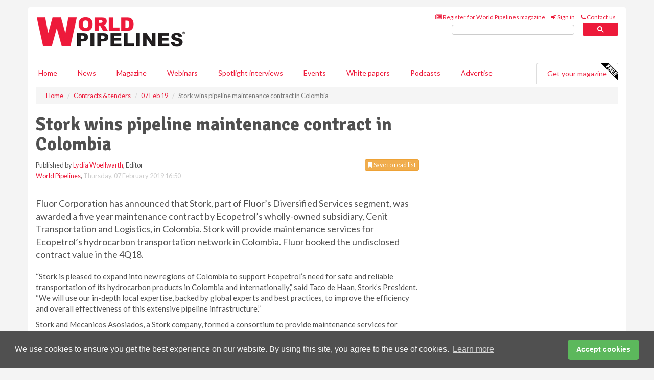

--- FILE ---
content_type: text/html; charset=utf-8
request_url: https://www.worldpipelines.com/contracts-and-tenders/07022019/stork-wins-pipeline-maintenance-contract-in-colombia/
body_size: 13512
content:
<!doctype html>
<html lang="en" itemscope itemtype="https://schema.org/" prefix="og: http://ogp.me/ns#">
<head>
    <meta http-equiv="Content-Type" content="text/html; charset=UTF-8" />
    <meta http-equiv="X-UA-Compatible" content="IE=edge" />
    <meta name="viewport" content="width=device-width, initial-scale=1">

    <title>Stork wins pipeline maintenance contract in Colombia | World Pipelines</title>
    <!-- CSS -->
    <link rel="stylesheet" href="https://maxcdn.bootstrapcdn.com/bootstrap/3.3.7/css/bootstrap.min.css">
    <link rel="stylesheet" href="https://maxcdn.bootstrapcdn.com/font-awesome/4.6.3/css/font-awesome.min.css">
    <link rel="stylesheet" href="https://fonts.googleapis.com/css?family=Lato:400,700%7CSignika:400,700">
    <link rel=" stylesheet" href="https://d1eq5d5e447quq.cloudfront.net/css/site-d-003.min.css">
    <link rel=" stylesheet" href="https://d8fzg2skuayt4.cloudfront.net/css/master.min.css">
    <!--[if IE]>
        <link rel="stylesheet" href="https://d8fzg2skuayt4.cloudfront.net/css/print-ie.min.css" media="print">
    <![endif]-->
    <!--[if lt IE 8]>
        <link href="https://d8fzg2skuayt4.cloudfront.net/css/bootstrap-ie7fix.min.css" rel="stylesheet">
    <![endif]-->
    <!--[if lt IE 9]>
        <link href="https://d8fzg2skuayt4.cloudfront.net/css/bootstrap-ie8.min.css" rel="stylesheet">
        <script src="https://oss.maxcdn.com/html5shiv/3.7.2/html5shiv.min.js"></script>
        <script src="https://oss.maxcdn.com/respond/1.4.2/respond.min.js"></script>
    <![endif]-->
    <link rel="apple-touch-icon" sizes="180x180" href="/apple-touch-icon.png">
    <link rel="icon" type="image/png" href="/favicon-32x32.png" sizes="32x32">
    <link rel="icon" type="image/png" href="/favicon-16x16.png" sizes="16x16">
    <link rel="manifest" href="/manifest.json">
    <link rel="mask-icon" href="/safari-pinned-tab.svg" color="#5bbad5">
    <meta name="theme-color" content="#ffffff">

<!-- Global site tag (gtag.js) - Google Analytics -->
<script async src="https://www.googletagmanager.com/gtag/js?id=G-LQ24S4G0DR"></script>
<script>
    window.dataLayer = window.dataLayer || [];
    function gtag() { dataLayer.push(arguments); }
    gtag('js', new Date());

    gtag('config', 'G-LQ24S4G0DR');
</script>

<!-- Facebook Pixel Code -->
<script>
    !function (f, b, e, v, n, t, s) {
        if (f.fbq) return; n = f.fbq = function () {
            n.callMethod ?
                n.callMethod.apply(n, arguments) : n.queue.push(arguments)
        };
        if (!f._fbq) f._fbq = n; n.push = n; n.loaded = !0; n.version = '2.0';
        n.queue = []; t = b.createElement(e); t.async = !0;
        t.src = v; s = b.getElementsByTagName(e)[0];
        s.parentNode.insertBefore(t, s)
    }(window, document, 'script',
        'https://connect.facebook.net/en_US/fbevents.js');
    fbq('init', '778510952260052');
    fbq('track', 'PageView');
</script>
<noscript>
    <img height="1" width="1"
         src="https://www.facebook.com/tr?id=778510952260052&ev=PageView
&noscript=1" />
</noscript>
<!-- End Facebook Pixel Code -->    <meta name="description" content="Stork wins pipeline maintenance contract in Colombia from Cenit Transportation and Logistics." />
    <meta name="keywords" content="Stork, pipeline, Colombia, Ecopetrol, Cenit Transportation and Logistics, pump station, Fluor, hydrocarbon" />
    <meta name="robots" content="all" />
    <link rel="canonical" href="https://www.worldpipelines.com/contracts-and-tenders/07022019/stork-wins-pipeline-maintenance-contract-in-colombia/" />
        <link rel="amphtml" href="https://www.worldpipelines.com/contracts-and-tenders/07022019/stork-wins-pipeline-maintenance-contract-in-colombia/amp/">
    <!-- Schema for Google -->
        <script type="application/ld+json">
        {
        "@context": "https://schema.org",
        "@type": "NewsArticle",
        "mainEntityOfPage": {
        "@type": "WebPage",
        "@id": "https://www.worldpipelines.com/contracts-and-tenders/07022019/stork-wins-pipeline-maintenance-contract-in-colombia/"
        },
        "url": "https://www.worldpipelines.com/contracts-and-tenders/07022019/stork-wins-pipeline-maintenance-contract-in-colombia/",
        "headline": "Stork wins pipeline maintenance contract in Colombia",
        "articleSection": "https://www.worldpipelines.com/contracts-and-tenders/",
        "keywords": "Stork, pipeline, Colombia, Ecopetrol, Cenit Transportation and Logistics, pump station, Fluor, hydrocarbon",
        "description": "Stork wins pipeline maintenance contract in Colombia from Cenit Transportation and Logistics.",
        "wordcount": "150",
        "image": [
        "https://d8fzg2skuayt4.cloudfront.net/media/articles/pop/colombia-03.jpg",
        "https://d8fzg2skuayt4.cloudfront.net/media/articles/main/colombia-03.jpg",
        "https://d8fzg2skuayt4.cloudfront.net/media/articles/thumb/colombia-03.jpg"
        ],
        "datePublished": "2019-02-07T16:50:00",
        "dateModified": "2019-02-07T16:50:00",
        "author": {
        "@type": "Person",
        "name": "Lydia Woellwarth",
        "url": "https://www.worldpipelines.com/team/lydia-woellwarth/"
        },
        "publisher": {
        "@type": "Organization",
        "name": "World Pipelines",
        "url": "https://www.worldpipelines.com",
        "logo": {
        "@type": "ImageObject",
        "name": "World Pipelines",
        "width": "294",
        "height": "81",
        "url": "https://d8fzg2skuayt4.cloudfront.net/media/logo.png"
        }
        },
        "articleBody":"Fluor Corporation has announced that Stork, part of Fluor&amp;rsquo;s Diversified Services segment, was awarded a five year maintenance contract by Ecopetrol&amp;rsquo;s wholly-owned subsidiary, Cenit Transportation and Logistics, in Colombia. Stork will provide maintenance services for Ecopetrol&amp;rsquo;s hydrocarbon transportation network in Colombia. Fluor booked the undisclosed contract value in the 4Q18.
 &amp;ldquo;Stork is pleased to expand into new regions of Colombia to support Ecopetrol&amp;rsquo;s need for safe and reliable transportation of its hydrocarbon products in Colombia and internationally,&amp;rdquo; said Taco de Haan, Stork&amp;rsquo;s President. &amp;ldquo;We will use our in-depth local expertise, backed by global experts and best practices, to improve the efficiency and overall effectiveness of this extensive pipeline infrastructure.&amp;rdquo; Stork and Mecanicos Asosiados, a Stork company, formed a consortium to provide maintenance services for Ecopetrol&amp;rsquo;s extensive pipeline network in southeastern Colombia that transports liquid hydrocarbons. This contract expands Stork&amp;rsquo;s collaboration with Cenit which includes maintenance for pump stations throughout Colombia.

"
        }
    </script>
    <!-- Twitter cards -->
    <meta name="twitter:card" content="summary_large_image" />
    <meta name="twitter:site" content="@WorldPipelines" />
    <meta name="twitter:title" content="Stork wins pipeline maintenance contract in Colombia" />
    <meta name="twitter:description" content="Stork wins pipeline maintenance contract in Colombia from Cenit Transportation and Logistics." />
    <meta name="twitter:image:src" content="https://d8fzg2skuayt4.cloudfront.net/media/articles/pop/colombia-03.jpg" />
    <meta name="twitter:url" content="https://www.worldpipelines.com/contracts-and-tenders/07022019/stork-wins-pipeline-maintenance-contract-in-colombia/" />
    <!-- Open graph -->
    <meta property="og:site_name" content="World Pipelines" />
    <meta property="og:title" content="Stork wins pipeline maintenance contract in Colombia" />
    <meta property="og:description" content="Stork wins pipeline maintenance contract in Colombia from Cenit Transportation and Logistics." />
    <meta property="og:type" content="article" />
    <meta property="og:url" content="https://www.worldpipelines.com/contracts-and-tenders/07022019/stork-wins-pipeline-maintenance-contract-in-colombia/" />
    <meta property="og:image" content="https://d8fzg2skuayt4.cloudfront.net/media/articles/pop/colombia-03.jpg" />
    <meta property="og:image:url" content="http://static.worldpipelines.com/media/articles/pop/colombia-03.jpg" />
    <meta property="og:image:secure_url" content="https://d8fzg2skuayt4.cloudfront.net/media/articles/pop/colombia-03.jpg" />
    <meta property="og:image:width" content="450" />
    <meta property="og:image:height" content="300" />
    <meta property="article:published_time" content="2019-02-07T16:50:00" />
    <meta property="article:section" content="Contracts &amp; tenders" />
    <!-- Banner header code-->
    
    <script type='text/javascript'>
  var googletag = googletag || {};
  googletag.cmd = googletag.cmd || [];
  (function() {
    var gads = document.createElement('script');
    gads.async = true;
    gads.type = 'text/javascript';
    var useSSL = 'https:' == document.location.protocol;
    gads.src = (useSSL ? 'https:' : 'http:') +
      '//www.googletagservices.com/tag/js/gpt.js';
    var node = document.getElementsByTagName('script')[0];
    node.parentNode.insertBefore(gads, node);
  })();
</script>

<script type='text/javascript'>
  googletag.cmd.push(function() {
    googletag.defineSlot('/160606372/EG_WP_News_ContractsTenders_HZ1', [620, 100], 'div-gpt-ad-1458649232615-0').addService(googletag.pubads());
    googletag.defineSlot('/160606372/EG_WP_News_ContractsTenders_LB1', [728, 90], 'div-gpt-ad-1458649232615-1').addService(googletag.pubads());
    googletag.defineSlot('/160606372/EG_WP_News_ContractsTenders_MB1', [300, 250], 'div-gpt-ad-1458649232615-2').addService(googletag.pubads());
    googletag.defineSlot('/160606372/EG_WP_News_ContractsTenders_MB2', [300, 250], 'div-gpt-ad-1458649232615-3').addService(googletag.pubads());
    googletag.defineSlot('/160606372/WP_MB_POP', [300, 250], 'div-gpt-ad-1458649232615-4').addService(googletag.pubads());
    googletag.defineSlot('/160606372/EG_WP_News_ContractsTenders_THB1', [380, 90], 'div-gpt-ad-1458649232615-5').addService(googletag.pubads());
    googletag.defineSlot('/160606372/EG_WP_News_ContractsTenders_MB3', [300, 250], 'div-gpt-ad-1458649232615-6').addService(googletag.pubads());
    googletag.defineSlot('/160606372/EG_WP_News_ContractsTenders_MB4', [300, 250], 'div-gpt-ad-1458649232615-7').addService(googletag.pubads());
    googletag.pubads().enableSingleRequest();
    googletag.pubads().collapseEmptyDivs();
    googletag.enableServices();
  });
</script>
    



<style>

    .takeover {
        display: none !important;
    }

</style>



</head>
<body>
    <!--[if lt IE 8]>
            <p class="browserupgrade">You are using an <strong>outdated</strong> browser. Please <a href="http://browsehappy.com/">upgrade your browser</a> to improve your experience.</p>
        <![endif]-->
    <noscript>
        <div class="browserupgrade">
            <p>
                For full functionality of this site it is necessary to enable JavaScript.
                Here are the <a href="http://www.enable-javascript.com/" target="_blank">
                    instructions how to enable JavaScript in your web browser.
                </a>
            </p>
        </div>
    </noscript>
    <a href="#maincontent" class="sr-only sr-only-focusable">Skip to main content</a>

    <div class="lb1 container">
        <div class="row row-no-gutters">
                    <div class="col-xs-4 visible-lg-inline advertisement">
                        <!-- /160606372/EG_WP_News_ContractsTenders_THB1 -->
<div id='div-gpt-ad-1458649232615-5' style='height:90px; width:380px; margin:0 auto;'>
<span>Advertisement</span><script type='text/javascript'>
googletag.cmd.push(function() { googletag.display('div-gpt-ad-1458649232615-5'); });
</script>
</div>
                    </div>
                        <div class="col-xs-12 col-lg-8 lbpull advertisement">
                            <!-- /160606372/EG_WP_News_ContractsTenders_LB1 -->
<div id='div-gpt-ad-1458649232615-1' style='height:90px; width:728px; margin:0 auto;'>
<span>Advertisement</span><script type='text/javascript'>
googletag.cmd.push(function() { googletag.display('div-gpt-ad-1458649232615-1'); });
</script>
</div>
                        </div>
        </div>
    </div>
    <!-- Header - start -->
    <header id="header">
        <div id="header-top" class="hidden-print">
            <div id="nav-top" class="container">
                <div class="text-right header-quick-links">
                    
                    <!--Donut#[base64]#-->





    <ul class="list-inline small">
        <li><a href="/magazine/" title="Register for your magazine"><i class="fa fa-newspaper-o"></i> Register for World Pipelines magazine</a></li>
        <li><a href="/signin/" title="Sign in"><i class="fa fa-sign-in"></i> Sign in</a></li>
        <li><a href="/contact/" title="Contact us"><i class="fa fa-phone"></i> Contact us</a></li>
    </ul>
<!--EndDonut-->

                </div>
            </div>
        </div>
        <div id="header-main" class="hidden-print">
            <div class="container">
                <div class="row">
                    <div class="col-xs-6">
                        <div id="logo" itemscope itemtype="https://schema.org/Organization">
                            <div itemprop="name" content="World Pipelines">
                                <a itemprop="url" href="/">
                                    <img itemprop="logo" src="https://d8fzg2skuayt4.cloudfront.net/media/logo.png" title="&#171; Return to home" alt="World Pipelines">
                                </a>
                            </div>
                        </div>
                    </div>
                    <div class="col-xs-6">
                        <div class="text-right header-quick-links search-form">
                            <script>
                                (function () {
                                    var cx = '008202241373521990187:lzktlta6u8a';
                                    var gcse = document.createElement('script');
                                    gcse.type = 'text/javascript';
                                    gcse.async = true;
                                    gcse.src = (document.location.protocol == 'https:' ? 'https:' : 'http:') +
                                        '//cse.google.com/cse.js?cx=' + cx;
                                    var s = document.getElementsByTagName('script')[0];
                                    s.parentNode.insertBefore(gcse, s);
                                })();
                            </script>
                            <div class="gcse-searchbox-only" data-resultsurl="/search/" data-newwindow="false"></div>
                        </div>
                    </div>
                </div>
            </div>
        </div>
        

<div id="header-nav" class="hidden-print">
    <nav class="navbar nav-block">
        <div class="container">
            <div id="navbar" class="navbar-collapse collapse">
                <ul class="nav navbar-nav">
                    <li id="home"><a href="/">Home</a></li>
                    <li class="dropdown nav nav-block">
                        <a href="/news/" class="dropdown-toggle" data-toggle="dropdown" role="button">News</a>
                        <ul class="dropdown-menu" role="menu">
                            <li>
                                <div class="nav-block-content">
                                    <div class="row">
                                        <div class="col-xs-12">
                                            <p class="nav-titles">Sectors</p>
                                            <ul class="list-unstyled">
                                                




    <li><a href="/project-news/">Project news</a></li>
    <li><a href="/contracts-and-tenders/">Contracts &amp; tenders</a></li>
    <li><a href="/equipment-and-safety/">Equipment &amp; safety</a></li>
    <li><a href="/business-news/">Business news</a></li>
    <li><a href="/regulations-and-standards/">Regulations &amp; standards</a></li>
    <li><a href="/special-reports/">Special reports</a></li>
    <li><a href="/product-news/">Product news</a></li>

                                            </ul>
                                        </div>

                                    </div><!-- .nblock-content .row - end -->
                                </div><!-- .nblock-content - end -->
                            </li>
                        </ul><!-- .dropdown-menu - end -->
                    </li>
                    <li><a href="/magazine/">Magazine</a></li>
                        <li><a href="/webinars/">Webinars</a></li>
                                            <li><a href="/spotlight-interviews/">Spotlight interviews</a></li>
                                            <li><a href="/events/">Events</a></li>
                                            <li><a href="/whitepapers/">White papers</a></li>
                                            <li><a href="/podcasts/">Podcasts</a></li>
                    <li><a href="/advertise/">Advertise</a></li>

                </ul>
                <ul class="nav navbar-nav navbar-right">
                    <li class="highlight-nav"><a href="/magazine/world-pipelines/register/">Get your magazine <img alt="Free" class="free" src="https://d1eq5d5e447quq.cloudfront.net/media/free.png"></a></li>
                </ul>
            </div><!--/.navbar-collapse -->
        </div>
    </nav>
</div>
    </header><!-- Header - end -->
    <div class="body-content">
        

<!-- Breadcrumb - start -->
<div class="container">
    <div class="row clearfix">
        <div class="col-xs-12">
            <ol class="breadcrumb small" itemscope itemtype="https://schema.org/BreadcrumbList">
                <li itemprop="itemListElement" itemscope itemtype="https://schema.org/ListItem"><a href="/" itemprop="item"><span itemprop="name">Home</span></a><meta itemprop="position" content="1" /></li>
                
                <li itemprop="itemListElement" itemscope itemtype="https://schema.org/ListItem"><a href="../../" itemprop="item"><span itemprop="name">Contracts &amp; tenders</span></a><meta itemprop="position" content="2" /></li>
                <li itemprop="itemListElement" itemscope itemtype="https://schema.org/ListItem"><a href="../" itemprop="item"><span itemprop="name">07 Feb 19</span></a><meta itemprop="position" content="3" /></li>
                <li class="active">Stork wins pipeline maintenance contract in Colombia</li>
            </ol>
        </div>
    </div>
</div>

<!-- Main Content - start -->
<div class="container" id="maincontent">
    <div class="row clearfix">
        <main>
            <div class="col-xs-8">
                <article class="article article-detail">
                    <header>
                        <h1>Stork wins pipeline maintenance contract in Colombia</h1>
                        <p>
                            <small>
                                


                                <span id="saveListBtn" class="noscript">
                                        <span class="pull-right save-read-list">
                                            <button type="button" class="btn btn-xs btn-warning" data-toggle="modal" data-target="#myModal"><i class="fa fa-bookmark"></i> Save to read list</button>
                                        </span>

                                </span>







                                    <span>
                                        Published by <a href="/team/lydia-woellwarth/" rel="author">Lydia Woellwarth</a>,
                                        Editor
                                        <br>
                                    </span>

                                <a href="https://www.worldpipelines.com">World Pipelines</a>,
                                <time>Thursday, 07 February 2019 16:50</time>
                            </small>
                        </p>
                    </header>
                    <hr>

                            <div class="hz1 advertisement">
                                <!-- /160606372/EG_WP_News_ContractsTenders_HZ1 -->
<div id='div-gpt-ad-1458649232615-0' style='height:100px; width:620px; margin:0 auto;'>
<span>Advertisement</span><script type='text/javascript'>
googletag.cmd.push(function() { googletag.display('div-gpt-ad-1458649232615-0'); });
</script>
</div>
                            </div>

                    <div>
                        <!-- Article Start -->
                            <div class="lead"><p>Fluor Corporation has announced that Stork, part of Fluor&rsquo;s Diversified Services segment, was awarded a five year maintenance contract by Ecopetrol&rsquo;s wholly-owned subsidiary, Cenit Transportation and Logistics, in Colombia. Stork will provide maintenance services for Ecopetrol&rsquo;s hydrocarbon transportation network in Colombia. Fluor booked the undisclosed contract value in the 4Q18.
</p></div>




<p>&ldquo;Stork is pleased to expand into new regions of Colombia to support Ecopetrol&rsquo;s need for safe and reliable transportation of its hydrocarbon products in Colombia and internationally,&rdquo; said Taco de Haan, Stork&rsquo;s President. &ldquo;We will use our in-depth local expertise, backed by global experts and best practices, to improve the efficiency and overall effectiveness of this extensive pipeline infrastructure.&rdquo; </p><p>Stork and Mecanicos Asosiados, a Stork company, formed a consortium to provide maintenance services for Ecopetrol&rsquo;s extensive pipeline network in southeastern Colombia that transports liquid hydrocarbons. This contract expands Stork&rsquo;s collaboration with Cenit which includes maintenance for pump stations throughout Colombia.

</p>



                        <!-- Article End -->
                        <p class="visible-print"><small>Read the article online at: https://www.worldpipelines.com/contracts-and-tenders/07022019/stork-wins-pipeline-maintenance-contract-in-colombia/</small></p>
                    </div>









                        <div class="row">
                            <div class="col-xs-12">
                                <h2>You might also like</h2>
                            </div>
                            <div class="col-xs-12"><div class="clearfix">&nbsp;</div><h2 class="title"><a href="/podcasts/"><em class="fa fa-microphone"></em>&nbsp;The <em>World Pipelines Podcast</em></a></h2><iframe frameborder="no" height="180" scrolling="no" seamless="" src="https://share.transistor.fm/e/1ba50b5c" width="100%"></iframe><p>A podcast series for energy professionals featuring short, insightful interviews with experts who can shed light on topics that matter to you and your business. Subscribe on your favourite podcast app to start listening today.</p><p class="text-center"><a href="https://music.amazon.com/podcasts/48c56e61-ada7-4f94-8e63-0af48fbffc65" target="_blank"><img alt="Amazon Music" src="https://d1eq5d5e447quq.cloudfront.net/media/podcast-icons/amazonmusic-light.svg" /></a>&nbsp; <a href="https://podcasts.apple.com/us/podcast/world-pipelines-podcast/id1790890103?uo=4" target="_blank"><img alt="Apple Podcasts" src="https://d1eq5d5e447quq.cloudfront.net/media/podcast-icons/apple-light.svg" /></a>&nbsp; <a href="https://open.spotify.com/show/62YEQO6DKJ1uhJjxssHBk2" target="_blank"><img alt="Spotify Podcasts" src="https://d1eq5d5e447quq.cloudfront.net/media/podcast-icons/spotify-light.svg" /></a>&nbsp; <a href="https://www.youtube.com/@worldpipelines/videos" target="_blank"><img alt="YouTube" src="https://d1eq5d5e447quq.cloudfront.net/media/podcast-icons/youtube-light.svg" /></a></p><div class="clearfix">&nbsp;</div><hr /></div>
                            </div>









                            <div class="clear-fix">&nbsp;</div>
                            <!-- Nav tabs -->
                            <ul class="nav nav-tabs hidden-print" role="tablist" data-tabs="tabs">

                                    <li class="active"><a href="#embed" role="tab" data-toggle="tab"><i class="fa fa-clipboard"></i> Embed</a></li>


                            </ul>

                            <!-- Tab panes -->
                            <div class="tab-content tab-article-base hidden-print">

                                    <!-- Tab - Embed -->
                                    <div class="tab-pane active" id="embed">
                                        <div class="clear-fix">&nbsp;</div>

                                        <p><strong>Embed article link:</strong> (copy the HTML code below):</p>
                                        <textarea class="form-control" rows="3" onclick="this.select();"><a href="https://www.worldpipelines.com/contracts-and-tenders/07022019/stork-wins-pipeline-maintenance-contract-in-colombia/" title="Stork wins pipeline maintenance contract in Colombia">Stork wins pipeline maintenance contract in Colombia</a></textarea>
                                        <hr>
                                    </div><!-- Embed .tab-pane - end -->


                            </div><!-- tab-content - END -->
                    </article>



            </div><!-- main .col-sm-8 - end -->
        </main><!-- Main Content - end -->
        <!-- Aside Content - start -->
        <aside>
            <div class="col-xs-4">
                <div class="aside-container">
                            <div class="mb1 advertisement">
                                <!-- /160606372/EG_WP_News_ContractsTenders_MB1 -->
<div id='div-gpt-ad-1458649232615-2' style='height:250px; width:300px; margin:0 auto;'>
<span>Advertisement</span><script type='text/javascript'>
googletag.cmd.push(function() { googletag.display('div-gpt-ad-1458649232615-2'); });
</script>
</div>
                            </div>

                            <div class="mb2 advertisement">
                                <!-- /160606372/EG_WP_News_ContractsTenders_MB2 -->
<div id='div-gpt-ad-1458649232615-3' style='height:250px; width:300px; margin:0 auto;'>
<span>Advertisement</span><script type='text/javascript'>
googletag.cmd.push(function() { googletag.display('div-gpt-ad-1458649232615-3'); });
</script>
</div>
                            </div>


                            <div class="mb3 advertisement">
                                <!-- /160606372/EG_WP_News_ContractsTenders_MB3 -->
<div id='div-gpt-ad-1458649232615-6' style='height:250px; width:300px; margin:0 auto;'>
<span>Advertisement</span><script type='text/javascript'>
googletag.cmd.push(function() { googletag.display('div-gpt-ad-1458649232615-6'); });
</script>
</div>
                            </div>


                            <div class="mb4 advertisement">
                                <!-- /160606372/EG_WP_News_ContractsTenders_MB4 -->
<div id='div-gpt-ad-1458649232615-7' style='height:250px; width:300px; margin:0 auto;'>
<span>Advertisement</span><script type='text/javascript'>
googletag.cmd.push(function() { googletag.display('div-gpt-ad-1458649232615-7'); });
</script>
</div>
                            </div>


                </div><!-- .aside-container end-->
            </div>
        </aside><!-- Aside Content - end -->
    </div><!-- Main Content - .row .clearix end-->
</div><!-- Main Content - .container end-->
<!-- Pop up for locked content -->
<!-- Pop up for save to list -->
<div class="modal fade" id="myModal" tabindex="-1" role="dialog">
    <div class="modal-dialog">
        <div class="modal-content">
            <div class="modal-body">
                <div class="row">
                    <div class="col-sm-12">
                        
                        <button type="button" class="close clickable" data-dismiss="modal"><span aria-hidden="true">&times;</span><span class="sr-only">Close</span></button>
                    </div>
                    <div class="col-sm-8 col-sm-offset-2">
                        <p class="lead">
                            This content is available to registered readers of our magazine only. Please <a href="/signin/"><strong>sign in</strong></a> or <a href="/magazine/"><strong>register</strong></a> for free.
                        </p>
                        <hr>
                        <h2>Benefits include</h2>
                        <ul class="list-unstyled">
                            <li><i class="fa fa-check"></i> Access to locked videos &amp; articles</li>
                            <li><i class="fa fa-check"></i> Downloadable white papers</li>
                            <li><i class="fa fa-check"></i> Full website access</li>
                        </ul>
                        <p>
                            <a href="/magazine/" class="btn btn-success btn-lg">Register for free »</a><br>
                            <small>Get started now for absolutely FREE, no credit card required.</small>
                        </p>
                        <hr>
                        <p>Already a member? <a href="/signin/">Sign in</a> here</p>
                    </div>
                </div>
            </div>
        </div>
    </div>
</div>

<!-- Article count reached show registration popup -->



    <!-- Exit Modal -->
    <div id="ouibounce-modal">
        <div class="underlay"></div>
        <div class="ouibounce-modal">
            <div class="ouibounce-modal-body">
                <div class="row">
                    <div class="col-sm-12">
                        <button type="button" class="close clickable" data-dismiss="modal"><span aria-hidden="true">&times;</span><span class="sr-only">Close</span></button>
                    </div>
                    <div class="col-sm-8 col-sm-offset-2">

                            <div class="pop1 advertisement">
                                <p class="text-center"><a href="https://www.worldpipelines.com/podcasts/designing-risk-out-of-digital-pipelines/"><img src="https://d8fzg2skuayt4.cloudfront.net/media/articles/main/World-Pipelines-Podcast-Artilce.jpg" /></a></p>
<p class="text-center lead"> The World Pipelines Podcast</p>
<p>Hector Perez (Black & Veatch) explains why integrated visibility, normalised data, and cybersecurity-by-design are essential to turning digital tools into real operational value.</p>

<p class="text-center"><a href="https://podcasts.apple.com/us/podcast/world-pipelines-podcast/id1790890103?uo=4" target="_blank"><img alt="Apple Podcasts" src="https://d1eq5d5e447quq.cloudfront.net/media/podcast-icons/apple-light.svg" /></a></p> 

<p class="text-center"><a href="https://open.spotify.com/show/62YEQO6DKJ1uhJjxssHBk2" target="_blank"><img alt="Spotify Podcasts" src="https://d1eq5d5e447quq.cloudfront.net/media/podcast-icons/spotify-light.svg" /></a>&nbsp; <a href="https://www.youtube.com/@worldpipelines/videos" target="_blank"><img alt="YouTube" src="https://d1eq5d5e447quq.cloudfront.net/media/podcast-icons/youtube-light.svg" /></a></p>

<p><a href="https://www.worldpipelines.com/podcasts/designing-risk-out-of-digital-pipelines/">Or listen online at www.worldpipelines.com/podcasts</a></p>



                            </div>
                    </div>
                </div>
            </div>
        </div>
    </div>




    </div>
    <!-- Footer - start -->
    <footer class="hidden-print">
        <div id="footer">
            <div class="container">
                <div class="row">
                    


<div class="col-xs-4">
    <h2>News</h2>
    <ul class="list-unstyled">
        




    <li><a href="/project-news/">Project news</a></li>
    <li><a href="/contracts-and-tenders/">Contracts &amp; tenders</a></li>
    <li><a href="/equipment-and-safety/">Equipment &amp; safety</a></li>
    <li><a href="/business-news/">Business news</a></li>
    <li><a href="/regulations-and-standards/">Regulations &amp; standards</a></li>
    <li><a href="/special-reports/">Special reports</a></li>
    <li><a href="/product-news/">Product news</a></li>

    </ul>
</div>

<div class="col-xs-4">
    <h2>Quick links</h2>
    <ul class="list-unstyled">
        <li><a href="/">Home</a></li>
        <li><a href="/magazine/">Magazine</a></li>
        <li><a href="/news/">News</a></li>
            <li><a href="/events/">Events</a></li>
                    <li><a href="/whitepapers/">White Papers</a></li>
                    <li><a href="/webinars/">Webinars</a></li>
                    <li><a href="/spotlight-interviews/">Spotlight interviews</a></li>
                    <li><a href="/podcasts/">Podcasts</a></li>
        <li><a href="/signin/">Sign in</a></li>

    </ul>
</div>
<div class="col-xs-4">
    <h2>&nbsp;</h2>
    <ul class="list-unstyled">
        <li><a href="/contact/">Contact us</a></li>
        <li><a href="/about/">About us</a></li>
        <li><a href="/advertise/">Advertise with us</a></li>
        <li><a href="/team/">Our team</a></li>
        <li><a href="/privacy/">Privacy policy</a></li>
        <li><a href="/terms/">Terms &amp; conditions</a></li>
        <li><a href="/security/">Security</a></li>
        <li><a href="/cookies/">Website cookies</a></li>
    </ul>
    
<ul class="list-inline social-list">
        <li><a href="https://www.facebook.com/WorldPipelines/" target="_blank" rel="nofollow" class="social social-small social-facebook"></a></li>

        <li><a href="https://twitter.com/WorldPipelines" target="_blank" rel="nofollow" class="social social-small social-twitter"></a></li>

        <li><a href="https://www.linkedin.com/groups/4580874/profile" target="_blank" rel="nofollow" class="social social-small social-linkedin"></a></li>

            <li><a href="https://open.spotify.com/show/4G7Z2P9hlXhhh8gGOJGNmX" target="_blank" rel="nofollow" class="social social-small social-google"></a></li>
</ul>
</div>
                </div>
                <div class="row">
                    <div class=" col-xs-12">
                        <hr>
                        <ul class="list-inline text-center">
                            <li><a href="https://www.drybulkmagazine.com" target="_blank">Dry Bulk</a></li>
                            <li><a href="https://www.energyglobal.com" target="_blank">Energy Global</a></li>
                            <li><a href="https://www.globalhydrogenreview.com" target="_blank">Global Hydrogen Review</a></li>
                            <li><a href="https://www.globalminingreview.com" target="_blank">Global Mining Review</a></li>
                            <li><a href="https://www.hydrocarbonengineering.com" target="_blank">Hydrocarbon Engineering</a></li>
                            <li><a href="https://www.lngindustry.com" target="_blank">LNG Industry</a></li>

                        </ul>
                        <ul class="list-inline text-center">
                            <li><a href="https://www.oilfieldtechnology.com" target="_blank">Oilfield Technology</a></li>
                            <li><a href="https://www.tanksterminals.com" target="_blank">Tanks and Terminals</a></li>
                            <li><a href="https://www.worldcement.com" target="_blank">World Cement</a></li>
                            <li><a href="https://www.worldcoal.com" target="_blank">World Coal</a></li>
                            <li><a href="https://www.worldfertilizer.com" target="_blank">World Fertilizer</a></li>
                            <li><a href="https://www.worldpipelines.com" target="_blank">World Pipelines</a></li>
                        </ul>
                        <br />
                        <p class="text-center">
                            Copyright &copy; 2026 Palladian Publications Ltd. All rights reserved | Tel: +44 (0)1252 718 999 |
                            Email: <a href="mailto:enquiries@worldpipelines.com">enquiries@worldpipelines.com</a>
                        </p>
                    </div>
                </div>
            </div>
        </div><!-- #footer - end -->
    </footer><!-- Footer - end -->

    <script src="https://ajax.googleapis.com/ajax/libs/jquery/3.6.2/jquery.min.js"></script>
    <script>window.jQuery || document.write('<script src="/scripts/jquery-3.6.2.min.js"><\/script>')</script>
    <script src="/scripts/modernizr.custom.js" defer="defer"></script>
    <script src="https://maxcdn.bootstrapcdn.com/bootstrap/3.3.7/js/bootstrap.min.js" defer="defer"></script>
    <script src="https://cdnjs.cloudflare.com/ajax/libs/jquery-placeholder/2.3.1/jquery.placeholder.min.js" defer="defer"></script>
    <script src="/scripts/main.desktop.min.js" defer="defer"></script>



<!-- Twitter conversion tracking base code -->
<script>
    !function (e, t, n, s, u, a) {
        e.twq || (s = e.twq = function () {
            s.exe ? s.exe.apply(s, arguments) : s.queue.push(arguments);
        }, s.version = '1.1', s.queue = [], u = t.createElement(n), u.async = !0, u.src = 'https://static.ads-twitter.com/uwt.js',
            a = t.getElementsByTagName(n)[0], a.parentNode.insertBefore(u, a))
    }(window, document, 'script');
    twq('config', 'nv4l1');
</script>
<!-- End Twitter conversion tracking base code -->
<!-- Google Analytics -->
<script>
    (function (i, s, o, g, r, a, m) {
    i['GoogleAnalyticsObject'] = r; i[r] = i[r] || function () {
        (i[r].q = i[r].q || []).push(arguments)
    }, i[r].l = 1 * new Date(); a = s.createElement(o),
        m = s.getElementsByTagName(o)[0]; a.async = 1; a.src = g; m.parentNode.insertBefore(a, m)
    })(window, document, 'script', '//www.google-analytics.com/analytics.js', 'ga');

    ga('create', 'UA-10924062-9', 'auto');
    ga('send', 'pageview');

</script>
<!-- End Google Analytics -->
<!-- Bing -->
<script>
    (function (w, d, t, r, u) { var f, n, i; w[u] = w[u] || [], f = function () { var o = { ti: "5667062" }; o.q = w[u], w[u] = new UET(o), w[u].push("pageLoad") }, n = d.createElement(t), n.src = r, n.async = 1, n.onload = n.onreadystatechange = function () { var s = this.readyState; s && s !== "loaded" && s !== "complete" || (f(), n.onload = n.onreadystatechange = null) }, i = d.getElementsByTagName(t)[0], i.parentNode.insertBefore(n, i) })(window, document, "script", "//bat.bing.com/bat.js", "uetq");
</script>
<noscript><img src="//bat.bing.com/action/0?ti=5667062&Ver=2" height="0" width="0" style="display:none; visibility: hidden;" /></noscript>
<!-- End Bing -->
<!-- LinkedIn -->
<script type="text/javascript">
    _linkedin_partner_id = "4903865";
    window._linkedin_data_partner_ids = window._linkedin_data_partner_ids || [];
    window._linkedin_data_partner_ids.push(_linkedin_partner_id);
</script>
<script type="text/javascript">
    (function (l) {
        if (!l) {
            window.lintrk = function (a, b) { window.lintrk.q.push([a, b]) };
            window.lintrk.q = []
        }
        var s = document.getElementsByTagName("script")[0];
        var b = document.createElement("script");
        b.type = "text/javascript"; b.async = true;
        b.src = "https://snap.licdn.com/li.lms-analytics/insight.min.js";
        s.parentNode.insertBefore(b, s);
    })(window.lintrk);
</script>
<noscript>
    <img height="1" width="1" style="display:none;" alt="" src="https://px.ads.linkedin.com/collect/?pid=4903865&fmt=gif" />
</noscript>
<!-- End LinkedIn -->
<link rel="stylesheet" type="text/css" href="//cdnjs.cloudflare.com/ajax/libs/cookieconsent2/3.1.0/cookieconsent.min.css" />
<script src="//cdnjs.cloudflare.com/ajax/libs/cookieconsent2/3.1.0/cookieconsent.min.js"></script>
<script>
    window.addEventListener("load", function () {
        window.cookieconsent.initialise({
            "palette": {
                "popup": {
                    "background": "#505050",
                    "text": "#f4f4f4"
                },
                "button": {
                    "background": "#5cb85c",
                    "text": "#ffffff"
                }
            },
            "theme": "classic",
            "content": {
                "message": "We use cookies to ensure you get the best experience on our website. By using this site, you agree to the use of cookies.",
                "dismiss": "Accept cookies",
                "href": "https://www.worldpipelines.com/privacy/"
            }
        })
    });
</script>
    


    
    

        <script src="/Scripts/ouibounce.min.js"></script>
        <link rel=" stylesheet" href="https://d1eq5d5e447quq.cloudfront.net/css/ouibounce.min.css">
        <script type='text/javascript'>

            // Exit modal
            var _ouibounce = ouibounce(document.getElementById('ouibounce-modal'), {
                cookieExpire: 1,
                cookieName: 'worldpipelines',
                sensitivity: 40,
                sitewide: true,
                callback: function () { console.log('ouibounce fired!'); }
            });

            $('body').on('click', function () {
                $('#ouibounce-modal').hide();
            });

            $('#ouibounce-modal .modal-footer').on('click', function () {
                $('#ouibounce-modal').hide();
            });

            $('#ouibounce-modal .modal').on('click', function (e) {
                e.stopPropagation();
            });
        </script>

    <script type='text/javascript'>

        $(function () {
            $('#saveListBtn').removeClass('noscript');
        });

        function ToggleSaveArticleIcon() {
            var button = $('#btnSaveArticle');
            //button.toggleClass('btn-warning btn-success');
            if (button.html() == '<i class="fa fa-bookmark"></i> Remove from read list') {
                button.html('<i class="fa fa-bookmark"></i> Save to read list');
                button.attr('onclick', 'SaveArticle(false);');
            }
            else {
                button.html('<i class="fa fa-bookmark"></i> Remove from read list');
                button.attr('onclick', 'RemoveSavedArticle(false);');
            }
        };

        function RemoveSavedArticle(refresh) {
            $.ajax({
                type: 'POST',
                url: '/News/RemoveSavedArticle/',
                data: "{ articleId: '" + 235753 + "' }",
                contentType: "application/json; charset=utf-8",
                dataType: "json",
                success: function (response) {
                    var data = response;

                    if (refresh) {
                        location.reload();
                    }
                    else {
                        ToggleSaveArticleIcon();
                    }
                }
            })
        };

        function SaveArticle(refresh) {
            $.ajax({
                type: 'POST',
                url: '/News/SaveArticle/',
                data: "{ articleId: '" + 235753 + "' }",
                contentType: "application/json; charset=utf-8",
                dataType: "json",
                success: function (response) {
                    var data = response;

                    if (refresh) {
                        location.reload();
                    }
                    else {
                        ToggleSaveArticleIcon();
                    }
                }
            })
        };
    </script>




    <script async src="//platform.twitter.com/widgets.js" charset="utf-8"></script>

</body>
</html>


--- FILE ---
content_type: text/html; charset=utf-8
request_url: https://www.google.com/recaptcha/api2/aframe
body_size: 116
content:
<!DOCTYPE HTML><html><head><meta http-equiv="content-type" content="text/html; charset=UTF-8"></head><body><script nonce="fLH6hzNGOH-KuZjd0mkl4w">/** Anti-fraud and anti-abuse applications only. See google.com/recaptcha */ try{var clients={'sodar':'https://pagead2.googlesyndication.com/pagead/sodar?'};window.addEventListener("message",function(a){try{if(a.source===window.parent){var b=JSON.parse(a.data);var c=clients[b['id']];if(c){var d=document.createElement('img');d.src=c+b['params']+'&rc='+(localStorage.getItem("rc::a")?sessionStorage.getItem("rc::b"):"");window.document.body.appendChild(d);sessionStorage.setItem("rc::e",parseInt(sessionStorage.getItem("rc::e")||0)+1);localStorage.setItem("rc::h",'1769436530255');}}}catch(b){}});window.parent.postMessage("_grecaptcha_ready", "*");}catch(b){}</script></body></html>

--- FILE ---
content_type: text/css
request_url: https://d8fzg2skuayt4.cloudfront.net/css/master.min.css
body_size: 299
content:
a{color:#ed1a3a}input.gsc-search-button-v2{border:solid 1px #ed1a3a!important}input.gsc-search-button{background-color:#ed1a3a!important}.gs-webResult.gs-result a.gs-title:visited,.gs-webResult.gs-result a.gs-title:visited b,.gs-imageResult a.gs-title:visited,.gs-imageResult a.gs-title:visited b{color:#ed1a3a!important}.gs-webResult.gs-result a.gs-title:link,.gs-webResult.gs-result a.gs-title:link b,.gs-imageResult a.gs-title:link,.gs-imageResult a.gs-title:link b{color:#ed1a3a!important}.gsc-results .gsc-cursor-box .gsc-cursor-current-page{color:#ed1a3a!important}.gsc-results .gsc-cursor-box .gsc-cursor-page{color:#ed1a3a!important}input.gsc-search-button,input.gsc-search-button:hover,input.gsc-search-button:focus{background-color:#ed1a3a!important}#header-top #magazine-list span{color:#ed1a3a!important}.pagination>li>a,.pagination>li>span{color:#ed1a3a!important}.pagination>.active>a{color:#fff !important;background-color:#ed1a3a;border-color:#ed1a3a}ol.numbered-list>li:before{color:#ed1a3a!important}.highlight-nav{background:#fff} .hqy-lazy{-webkit-transition:opacity .2s ease-in-out;-moz-transition:opacity .2s ease-in-out;-o-transition:opacity .2s ease-in-out;transition:opacity .2s ease-in-out;max-width:100%;opacity:0}.hqy-lazy.hqy-loaded{opacity:1}.mm-menu{z-index: 900!important;background: #ed1a3a!important;}

--- FILE ---
content_type: application/javascript; charset=utf-8
request_url: https://fundingchoicesmessages.google.com/f/AGSKWxV7GZoFSomASSBGbJaNAC1dBR5B0Rda99AfSzyBGK9G2NujmGLUssCf6FF9PWAVWMxLy2QojuLw3Y0_uES_eraCDydY5eVvvn0P2REbnhudVbnTMh8cHUZFbw5ZB6Cb2IOa9uiVnEinVNjOYa-S6I-0Gy62tRoH8syaT3tJaWYV9vi7RFs7fuL_A1De/_/ak-ads-/adwiz./ads_config..box.ad./commspace_ad.
body_size: -1289
content:
window['0ab590ed-6f14-45f3-82ed-3b65eabbdbd6'] = true;